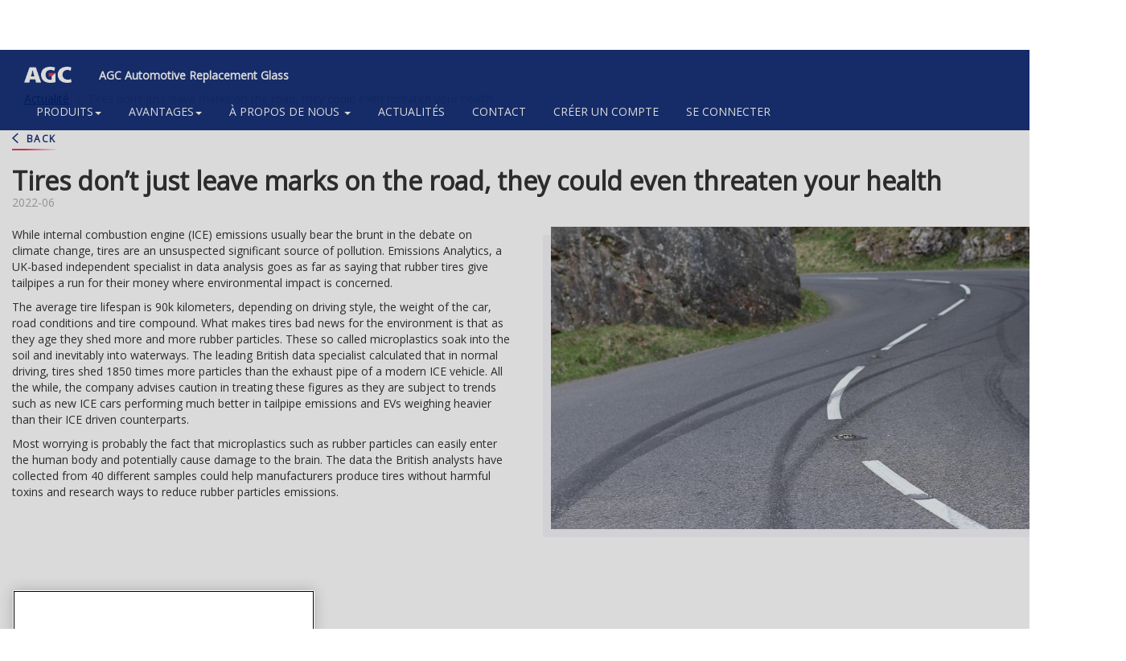

--- FILE ---
content_type: text/html; charset=UTF-8
request_url: https://www.agc-arg.com/fr/node/1194
body_size: 20788
content:
<!DOCTYPE html>
<html  lang="fr" dir="ltr">
  <head>
    <meta charset="utf-8" />
<meta name="description" content="While internal combustion engine (ICE) emissions usually bear the brunt in the debate on climate change, tires are an unsuspected significant source of pollution. Emissions Analytics, a UK-based independent specialist in data analysis goes as far as saying that rubber tires give tailpipes a run for their money where environmental impact is concerned." />
<meta name="Generator" content="Drupal 10 (https://www.drupal.org); Commerce 2" />
<meta name="MobileOptimized" content="width" />
<meta name="HandheldFriendly" content="true" />
<meta name="viewport" content="width=device-width, initial-scale=1.0" />
<link rel="icon" href="/themes/custom/agc_kit3_bootstrap/favicon.ico" type="image/vnd.microsoft.icon" />
<link rel="alternate" hreflang="en" href="http://www.agc-arg.com/en/news/1194/tires-dont-just-leave-marks-road-they-could-even-threaten-your-health" />
<script src="/sites/default/files/google_tag/primary/google_tag.script.js?t9b9xb" defer></script>

    <title>Tires don’t just leave marks on the road, they could even threaten your health | AGC Automotive Replacement Glass</title>
    <link rel="stylesheet" media="all" href="/sites/default/files/css/css_G3MNuhMZ914DTZyetX63oTH_q3vh5S_0a4o6av-rJy0.css?delta=0&amp;language=fr&amp;theme=agc_kit3_bootstrap&amp;include=eJxdyEEOAiEMBdAL4bDwQKQDlTQWPmk7Rm6vW12-R7Xwe8EiT4Q8dqJey1PiXk4gPIxW7oqT9OaxVWZPFca52bVIjyak-K1l6MbuSWnjitLEK15sO2NyhaYhU2A0OxenofnPB7XvJN8ePPJJzh_AK0Bz" />
<link rel="stylesheet" media="all" href="https://cdn.jsdelivr.net/npm/bootstrap@3.4.0/dist/css/bootstrap.min.css" />
<link rel="stylesheet" media="all" href="https://cdn.jsdelivr.net/npm/@unicorn-fail/drupal-bootstrap-styles@0.0.2/dist/3.4.0/8.x-3.x/drupal-bootstrap.min.css" />
<link rel="stylesheet" media="all" href="/sites/default/files/css/css_T-z3AAsZbeAMSzmrguH3dgI_b3a_va3EEyMNtbyHheU.css?delta=3&amp;language=fr&amp;theme=agc_kit3_bootstrap&amp;include=eJxdyEEOAiEMBdAL4bDwQKQDlTQWPmk7Rm6vW12-R7Xwe8EiT4Q8dqJey1PiXk4gPIxW7oqT9OaxVWZPFca52bVIjyak-K1l6MbuSWnjitLEK15sO2NyhaYhU2A0OxenofnPB7XvJN8ePPJJzh_AK0Bz" />

    
  </head>
  <body class="path-node page-node-type-news has-glyphicons">
    <a href="#main-content" class="visually-hidden focusable skip-link">
      Aller au contenu principal
    </a>
    <noscript><iframe src="https://www.googletagmanager.com/ns.html?id=GTM-WLPPDJG" height="0" width="0" style="display:none;visibility:hidden"></iframe></noscript>
      <div class="dialog-off-canvas-main-canvas" data-off-canvas-main-canvas>
    
<header class="col-sm-12" id="navbar" role="banner">

  <div class="header-content container">
                      <div class="header-top" role="heading">
            <div class="region region-header">
    <section id="block-agc-kit3-bootstrap-branding" class="block block-system block-system-branding-block clearfix">
  
    

            <a href="/fr" class="logo" title="Accueil" rel="home">
      <img src="/themes/custom/agc_kit3_bootstrap/logo.png" alt="Accueil" />
    </a>
        <a href="/fr" class="site-branding" title="Accueil" rel="home">AGC Automotive Replacement Glass</a>
    
</section>

<section id="block-agc-kit3-bootstrap-customblock-2" class="block block-audaxis-commerce block-custom-block clearfix">
  
    

      <style>

@media (min-width: 1200px) {

  .container {
    width: 1370px !important;
  }

  .block-interactive-glass-position-filter-block{
    max-width: 205px;
  }

  .path-frontpage .block-views-exposed-filter-blocksearch-product-page-3 .form-item-search-api-fulltext {
    width: calc(100% - 140px) !important; 
  } 

  #product-group-2 .form-item :has(.sales_unit) {
     width: 60%;
     margin: 0 0 10px auto;
  }

  .views-field-agc-logo-range .logo-range .attribute-ng {
      /*background-size: 60px;*/
  }

  th#view-agc-logo-range-table-column {
     min-width: 90px;
  }

  #view-agc-sales-unit-table-column {
    width: 150px;
  }

  .path-cart .views-field-agc-sales-unit .form-item {
    margin-bottom: 0 !important;
  }

}

</style>
  </section>


  </div>

          <img src="/themes/custom/agc_kit3_bootstrap/assets/img/logo-agc.png" alt="" class="print"/>
        </div>
          
    <div class="header-navigation">
      <button type="button" class="navbar-toggle" data-toggle="collapse" data-target="#navbar-collapse">
        <span class="top"></span>
        <span class="middle"></span>
        <span class="bottom"></span>
      </button>

        <div class="region region-navigation">
    <nav role="navigation" aria-labelledby="block-agc-kit3-bootstrap-mainnavigation-menu" id="block-agc-kit3-bootstrap-mainnavigation">
            <h2 class="sr-only" id="block-agc-kit3-bootstrap-mainnavigation-menu">Main navigation</h2>

      
              <ul class="menu nav">
                            <li class="expanded dropdown">
        <a href="/fr/taxonomy/term/460" class="dropdown-toggle">Produits<span class="caret"></span></a>
                                  <ul class="menu dropdown-menu">
                            <li>
        <a href="/fr/page/340/products-and-solutions" data-drupal-link-system-path="node/340">Solutions et produits</a>
                  </li>
                        <li>
        <a href="/fr/page/341/advanced-driver-assistance-systems-adas" data-drupal-link-system-path="node/341">Systèmes d&#039;aide à la conduite (ADAS)</a>
                  </li>
                        <li>
        <a href="/fr/page/342/homologation" data-drupal-link-system-path="node/342">HOMOLOGATION</a>
                  </li>
        </ul>
  
            </li>
                        <li class="expanded dropdown">
        <a href="/fr/taxonomy/term/459" class="dropdown-toggle">Avantages<span class="caret"></span></a>
                                  <ul class="menu dropdown-menu">
                            <li>
        <a href="/fr/page/336/quality" data-drupal-link-system-path="node/336">Qualité</a>
                  </li>
                        <li>
        <a href="/fr/page/338/benefits-driver" data-drupal-link-system-path="node/338">Avantages pour le conducteur</a>
                  </li>
        </ul>
  
            </li>
                        <li class="expanded dropdown">
        <a href="/about-us" class="dropdown-toggle">À propos de nous <span class="caret"></span></a>
                                  <ul class="menu dropdown-menu">
                            <li>
        <a href="/fr/page/330/agc-group" data-drupal-link-system-path="node/330">Groupe AGC</a>
                  </li>
                        <li>
        <a href="/fr/page/331/agc-automotive" data-drupal-link-system-path="node/331">AGC AUTOMOTIVE</a>
                  </li>
                        <li>
        <a href="/fr/page/332/agc-automotive-replacement-glass" data-drupal-link-system-path="node/332">AGC AUTOMOTIVE REPLACEMENT GLASS</a>
                  </li>
                        <li>
        <a href="/fr/page/350/agc-brands" data-drupal-link-system-path="node/350">Marques AGC</a>
                  </li>
                        <li>
        <a href="/fr/page/351/career" data-drupal-link-system-path="node/351">Carrières</a>
                  </li>
        </ul>
  
            </li>
                        <li>
        <a href="/fr/news" data-drupal-link-system-path="news">Actualités</a>
                  </li>
                        <li>
        <a href="/fr/contact" data-drupal-link-system-path="contact">Contact </a>
                  </li>
                        <li>
        <a href="/fr/account-request" data-drupal-link-system-path="account-request">Créer un compte</a>
                  </li>
                        <li>
        <a href="https://login.agc-arg.com/app/agceurope_agcargcom_1/exkji3bqorXShDC0F417/sso/saml">Se connecter</a>
                  </li>
        </ul>
  


  </nav>

  </div>


            <div class="items-navigation">
        <div class="block-menu-user">
          
                            </div>
        
      </div>

    </div>


  </div>
</header>

  <div role="main" class="main-container container js-quickedit-main-content">
    <div class="row">

      
          <div class="region region-breadcrumb">
        <ol class="breadcrumb">
          <li >
                  <a href="/fr/news">Actualité</a>
              </li>
          <li >
                  Tires don’t just leave marks on the road, they could even threaten your health
              </li>
      </ol>


  </div>


      
      

      
            <section>

                
                
                
                                        <div class="region region-help">
    <div data-drupal-messages-fallback class="hidden"></div>

  </div>

                  

        
                          <a id="main-content"></a>
          <div class="main-content">
              <div class="region region-content">
      <div class="layout layout--onecol">
    <div  class="layout__region layout__region--content">
      <div class="block-region-content"><section class="block block-audaxis-commerce block-previous-page clearfix">
  
    

      <a href='javascript:history.go(-1)' class='back-all-news-button'>Back</a>
  </section>

<section class="block block-audaxis-commerce block-ac-page-title clearfix">
  
    

      <h1>Tires don’t just leave marks on the road, they could even threaten your health</h1>
  </section>

<section class="block block-ctools block-entity-viewnode clearfix">
  
    

      
<article lang="en" class="news is-promoted full clearfix">

  
    

  
  <div class="content">
      <div class="layout layout--onecol">
    <div  class="layout__region layout__region--content">
      
            <div class="field field--name-field-date field--type-datetime field--label-hidden field--item"><time datetime="2022-06-22T08:58:51Z">2022-06</time>
</div>
      
      <div class="field field--name-field-media field--type-entity-reference field--label-hidden field--items">
              <div class="field--item">  <img loading="lazy" src="/sites/default/files/styles/16_9_1124_632/public/2022-06/06Jun-tiremarks_0.jpg?itok=k_lk1c1R" width="1024" height="576" alt="Thumbnail" title="Jun2022tiremarks" class="img-responsive" />


</div>
          </div>
  
            <div class="field field--name-body field--type-text-with-summary field--label-hidden field--item"><p>While internal combustion engine (ICE) emissions usually bear the brunt in the debate on climate change, tires are an unsuspected significant source of pollution. Emissions Analytics, a UK-based independent specialist in data analysis goes as far as saying that rubber tires give tailpipes a run for their money where environmental impact is concerned.</p>

<p>The average tire lifespan is 90k kilometers, depending on driving style, the weight of the car, road conditions and tire compound. What makes tires bad news for the environment is that as they age they shed more and more rubber particles. These so called microplastics soak into the soil and inevitably into waterways. The leading British data specialist calculated that in normal driving, tires shed 1850 times more particles than the exhaust pipe of a modern ICE vehicle. All the while, the company advises caution in treating these figures as they are subject to trends such as new ICE cars performing much better in tailpipe emissions and EVs weighing heavier than their ICE driven counterparts.</p>

<p>Most worrying is probably the fact that microplastics such as rubber particles can easily enter the human body and potentially cause damage to the brain. The data the British analysts have collected from 40 different samples could help manufacturers produce tires without harmful toxins and research ways to reduce rubber particles emissions.</p>
</div>
      
    </div>
  </div>

  </div>

</article>

  </section>

</div>
    </div>
  </div>

  </div>

            <div class="loading-loader"></div>
          </div>
              </section>
    </div>

      </div>

<div class="page-loading-loader"></div>

      <footer class="footer" role="contentinfo">
      <div class="container footer-content">
          <div class="region region-footer">
    <section id="block-socialfooter" class="block block-fixed-block-content block-fixed-block-contentsocial-footer clearfix">
  
    

        <div class="layout layout--onecol">
    <div  class="layout__region layout__region--content">
      
            <div class="field field--name-body field--type-text-with-summary field--label-hidden field--item"><p><a class="i-social i-facebook" href="https://www.facebook.com/AGCGlassEurope" target="_blank" title="Facebook">Facebook</a> <a class="i-social" href="https://x.com/AGCGlassEurope" target="_blank" title="X"><img style="left:-2px;position:relative;top:-12px;" src="/sites/default/files/2025-05/1691832708new-twitter-x-logo-white%20%281%29.png" width="24" height="22" loading="lazy"></a> <a class="i-social i-linkedin" href="https://www.linkedin.com/company/agc/" target="_blank" title="LinkedIn">LinkedIn</a> <a class="i-social i-instagram" href="https://www.instagram.com/agcglasseurope/" target="_blank" title="Instagram">Instagram</a></p></div>
      
    </div>
  </div>

  </section>

<section class="language-switcher-language-url block block-language block-language-blocklanguage-interface clearfix" id="block-languageswitcher" role="navigation">
  
      <h2 class="block-title">Français</h2>
    

      <ul class="links"><li hreflang="en" data-drupal-link-system-path="node/1194" class="en"><a href="/en/news/1194/tires-dont-just-leave-marks-road-they-could-even-threaten-your-health" class="language-link" hreflang="en" data-drupal-link-system-path="node/1194">English</a></li><li hreflang="fr" data-drupal-link-system-path="node/1194" class="fr is-active" aria-current="page"><a href="/fr/node/1194" class="language-link is-active" hreflang="fr" data-drupal-link-system-path="node/1194" aria-current="page">Français</a></li><li hreflang="ru" data-drupal-link-system-path="node/1194" class="ru"><a href="/ru/node/1194" class="language-link" hreflang="ru" data-drupal-link-system-path="node/1194">Русский</a></li><li hreflang="nl" data-drupal-link-system-path="node/1194" class="nl"><a href="/nl/node/1194" class="language-link" hreflang="nl" data-drupal-link-system-path="node/1194">Nederlands</a></li><li hreflang="cs" data-drupal-link-system-path="node/1194" class="cs"><a href="/cs/node/1194" class="language-link" hreflang="cs" data-drupal-link-system-path="node/1194">český</a></li><li hreflang="sv" data-drupal-link-system-path="node/1194" class="sv"><a href="/sv/node/1194" class="language-link" hreflang="sv" data-drupal-link-system-path="node/1194">Swedish</a></li><li hreflang="de" data-drupal-link-system-path="node/1194" class="de"><a href="/de/node/1194" class="language-link" hreflang="de" data-drupal-link-system-path="node/1194">Deutsch</a></li><li hreflang="da" data-drupal-link-system-path="node/1194" class="da"><a href="/da/node/1194" class="language-link" hreflang="da" data-drupal-link-system-path="node/1194">Danish</a></li><li hreflang="pl" data-drupal-link-system-path="node/1194" class="pl"><a href="/pl/node/1194" class="language-link" hreflang="pl" data-drupal-link-system-path="node/1194">Polski</a></li><li hreflang="uk" data-drupal-link-system-path="node/1194" class="uk"><a href="/uk/node/1194" class="language-link" hreflang="uk" data-drupal-link-system-path="node/1194">Ukrainian</a></li></ul>
  </section>

<nav role="navigation" aria-labelledby="block-agc-kit3-bootstrap-footer-menu" id="block-agc-kit3-bootstrap-footer">
            
  <h2 class="visually-hidden" id="block-agc-kit3-bootstrap-footer-menu">Footer</h2>
  

        
      <ul class="menu menu--footer nav">
                      <li class="first">
                                        <a href="/fr/faq" data-drupal-link-system-path="faq">FAQ</a>
              </li>
                      <li>
                                        <a href="/fr/sitemap" data-drupal-link-system-path="sitemap">Plan du site</a>
              </li>
                      <li>
                                        <a href="/fr/PrivacyPolicy" data-drupal-link-system-path="PrivacyPolicy">Politique de confidentialité</a>
              </li>
                      <li class="last">
                                        <a href="/fr/TermsConditions" data-drupal-link-system-path="TermsConditions">Termes et conditions</a>
              </li>
        </ul>
  

  </nav>
<section id="block-agc-kit3-bootstrap-csscustom177190" class="block block-block-content block-block-content8ea1af3a-c6f3-4d8b-9fc8-ce278255da12 clearfix">
  
    

        <div class="layout layout--onecol">
    <div  class="layout__region layout__region--content">
      
            <div class="field field--name-body field--type-text-with-summary field--label-hidden field--item"><style>
.path-frontpage .block-agc-vinsearch {
  float: none !important;
}
.block-vin-search-button {
  text-align: center;
}
.block-vin-search-button a {
  display: inline-block;
  padding: 0;
  text-align: left;
}
.block-vin-search-button img {
  display: block;
}
.block-vin-search-button span {
  position: relative;
  display: inline-block;
  left: 20px;
  top: -26px;
  color: #fff;
  font-weight: bold;
}
.region-sidebar-first #block-vinsearchbutton {
  float: none;
  margin-bottom: 40px;
}
.region-sidebar-first:has(#block-vinsearchbutton) #block-catalognavigation .catalog_nav_links {
  padding-top: 0 !important;
}
</style></div>
      
    </div>
  </div>

  </section>


  </div>

      </div>
    </footer>
  
  </div>

    <script>window.dataLayer = window.dataLayer || []; window.dataLayer.push({"user_id":"","user_role":"","user_external":"","user_sales_area":"","user_country":"","page_cat1":"public","page_cat2":"news","page_cat3":"Tires don’t just leave marks on the road, they could even threaten your health","page_lang":"fr"});</script>

    <script type="application/json" data-drupal-selector="drupal-settings-json">{"path":{"baseUrl":"\/","pathPrefix":"fr\/","currentPath":"node\/1194","currentPathIsAdmin":false,"isFront":false,"currentLanguage":"fr"},"pluralDelimiter":"\u0003","suppressDeprecationErrors":true,"ajaxPageState":{"libraries":"[base64]","theme":"agc_kit3_bootstrap","theme_token":null},"ajaxTrustedUrl":[],"ac_export":{"timeout_routine":"5000","delay":"10000","order_show":1,"mouse_over":1,"animate_enter":"fadeInRight","animate_exit":"fadeOutRight","position":"bottom-right"},"dataLayer":{"defaultLang":"en","languages":{"en":{"id":"en","name":"Anglais","direction":"ltr","weight":0},"fr":{"id":"fr","name":"Fran\u00e7ais","direction":"ltr","weight":1},"ru":{"id":"ru","name":"russe","direction":"ltr","weight":2},"nl":{"id":"nl","name":"Dutch","direction":"ltr","weight":3},"cs":{"id":"cs","name":"\u010desk\u00fd","direction":"ltr","weight":4},"sv":{"id":"sv","name":"Swedish","direction":"ltr","weight":6},"de":{"id":"de","name":"Allemand","direction":"ltr","weight":7},"da":{"id":"da","name":"Danish","direction":"ltr","weight":8},"pl":{"id":"pl","name":"Polski","direction":"ltr","weight":9},"uk":{"id":"uk","name":"Ukrainian","direction":"ltr","weight":10}}},"referrer_url":{"domain":".www.agc-arg.com","agc":"agc","ng":"www.nordglass.pl|ng","cookie_name":"brand"},"bootstrap":{"forms_has_error_value_toggle":1,"modal_animation":1,"modal_backdrop":"true","modal_focus_input":1,"modal_keyboard":1,"modal_select_text":1,"modal_show":1,"modal_size":"","popover_enabled":1,"popover_animation":1,"popover_auto_close":1,"popover_container":"body","popover_content":"","popover_delay":"0","popover_html":0,"popover_placement":"right","popover_selector":"","popover_title":"","popover_trigger":"click","tooltip_enabled":1,"tooltip_animation":1,"tooltip_container":"body","tooltip_delay":"0","tooltip_html":0,"tooltip_placement":"auto left","tooltip_selector":"","tooltip_trigger":"hover"},"user":{"uid":0,"permissionsHash":"7f6118f1ba950d893fc783c1123065917750d8cb58941d496cc35561699fa528"}}</script>
<script src="/sites/default/files/js/js_EvTNhaILKOHejSPCRcQbMOwSzfjE8RptVn_S0T5UMOs.js?scope=footer&amp;delta=0&amp;language=fr&amp;theme=agc_kit3_bootstrap&amp;include=[base64]"></script>
<script src="https://cdn.jsdelivr.net/npm/bootstrap@3.4.0/dist/js/bootstrap.min.js"></script>
<script src="/sites/default/files/js/js_4e8pGCyEWI_Z2tAd3yRqM6n2kdlAgQ4dXx9puJJFLyM.js?scope=footer&amp;delta=2&amp;language=fr&amp;theme=agc_kit3_bootstrap&amp;include=[base64]"></script>
<script src="https://cdnjs.cloudflare.com/ajax/libs/jquery-mousewheel/3.1.13/jquery.mousewheel.js"></script>
<script src="/sites/default/files/js/js_SMmfqRfdIYhJNo-nyElo7RuGy3n68k2ailVwutj0loA.js?scope=footer&amp;delta=4&amp;language=fr&amp;theme=agc_kit3_bootstrap&amp;include=[base64]"></script>

  </body>
</html>
